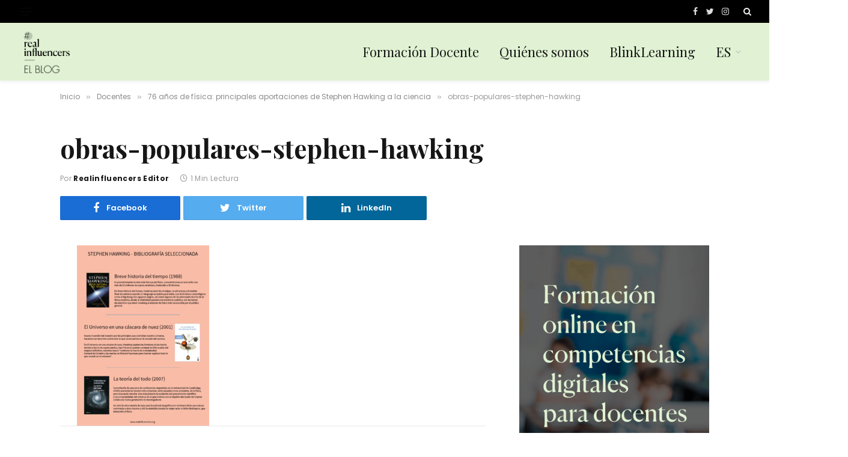

--- FILE ---
content_type: text/html; charset=UTF-8
request_url: https://www.realinfluencers.es/2018/03/14/stephen-hawking-aportaciones-cientificas/obras-populares-stephen-hawking/
body_size: 10181
content:

<!DOCTYPE html>
<html lang="es-ES" class="s-light site-s-light">

<head>

	<meta charset="UTF-8" />
	<meta name="viewport" content="width=device-width, initial-scale=1" />
	<meta name='robots' content='index, follow, max-image-preview:large, max-snippet:-1, max-video-preview:-1' />
<link rel="alternate" hreflang="en" href="https://www.realinfluencers.es/en/" />
<link rel="alternate" hreflang="es" href="https://www.realinfluencers.es/2018/03/14/stephen-hawking-aportaciones-cientificas/obras-populares-stephen-hawking/" />
<link rel="alternate" hreflang="x-default" href="https://www.realinfluencers.es/2018/03/14/stephen-hawking-aportaciones-cientificas/obras-populares-stephen-hawking/" />

	<!-- This site is optimized with the Yoast SEO plugin v19.1 - https://yoast.com/wordpress/plugins/seo/ -->
	<title>obras-populares-stephen-hawking - Realinfluencers</title><link rel="preload" as="font" href="https://www.realinfluencers.es/wp-content/themes/smart-mag/css/icons/fonts/ts-icons.woff2?v2.3" type="font/woff2" crossorigin="anonymous" />
	<link rel="canonical" href="https://www.realinfluencers.es/wp-content/uploads/2018/03/obras-populares-stephen-hawking.jpg" />
	<meta property="og:locale" content="es_ES" />
	<meta property="og:type" content="article" />
	<meta property="og:title" content="obras-populares-stephen-hawking - Realinfluencers" />
	<meta property="og:url" content="https://www.realinfluencers.es/wp-content/uploads/2018/03/obras-populares-stephen-hawking.jpg" />
	<meta property="og:site_name" content="Realinfluencers" />
	<meta property="article:publisher" content="https://www.facebook.com/blinklearning/" />
	<meta property="og:image" content="https://www.realinfluencers.es/wp-content/uploads/2018/03/obras-populares-stephen-hawking.jpg" />
	<meta property="og:image:width" content="800" />
	<meta property="og:image:height" content="1093" />
	<meta property="og:image:type" content="image/jpeg" />
	<meta name="twitter:card" content="summary" />
	<meta name="twitter:site" content="@Blinklearning" />
	<script type="application/ld+json" class="yoast-schema-graph">{"@context":"https://schema.org","@graph":[{"@type":"Organization","@id":"https://www.realinfluencers.es/#organization","name":"BlinkLearning","url":"https://www.realinfluencers.es/","sameAs":["https://www.instagram.com/blinklearning_/","https://es.linkedin.com/company/blinklearning","https://www.youtube.com/user/blinklearning","https://www.facebook.com/blinklearning/","https://twitter.com/Blinklearning"],"logo":{"@type":"ImageObject","inLanguage":"es","@id":"https://www.realinfluencers.es/#/schema/logo/image/","url":"https://www.realinfluencers.es/wp-content/uploads/2019/09/Blink-fondoblanco.png","contentUrl":"https://www.realinfluencers.es/wp-content/uploads/2019/09/Blink-fondoblanco.png","width":1183,"height":624,"caption":"BlinkLearning"},"image":{"@id":"https://www.realinfluencers.es/#/schema/logo/image/"}},{"@type":"WebSite","@id":"https://www.realinfluencers.es/#website","url":"https://www.realinfluencers.es/","name":"Realinfluencers","description":"Formación continua para docentes","publisher":{"@id":"https://www.realinfluencers.es/#organization"},"potentialAction":[{"@type":"SearchAction","target":{"@type":"EntryPoint","urlTemplate":"https://www.realinfluencers.es/?s={search_term_string}"},"query-input":"required name=search_term_string"}],"inLanguage":"es"},{"@type":"WebPage","@id":"https://www.realinfluencers.es/wp-content/uploads/2018/03/obras-populares-stephen-hawking.jpg#webpage","url":"https://www.realinfluencers.es/wp-content/uploads/2018/03/obras-populares-stephen-hawking.jpg","name":"obras-populares-stephen-hawking - Realinfluencers","isPartOf":{"@id":"https://www.realinfluencers.es/#website"},"datePublished":"2018-03-14T11:48:11+00:00","dateModified":"2018-03-14T11:48:11+00:00","breadcrumb":{"@id":"https://www.realinfluencers.es/wp-content/uploads/2018/03/obras-populares-stephen-hawking.jpg#breadcrumb"},"inLanguage":"es","potentialAction":[{"@type":"ReadAction","target":["https://www.realinfluencers.es/wp-content/uploads/2018/03/obras-populares-stephen-hawking.jpg"]}]},{"@type":"BreadcrumbList","@id":"https://www.realinfluencers.es/wp-content/uploads/2018/03/obras-populares-stephen-hawking.jpg#breadcrumb","itemListElement":[{"@type":"ListItem","position":1,"name":"Portada","item":"https://www.realinfluencers.es/"},{"@type":"ListItem","position":2,"name":"76 años de física: principales aportaciones de Stephen Hawking a la ciencia","item":"https://www.realinfluencers.es/2018/03/14/stephen-hawking-aportaciones-cientificas/"},{"@type":"ListItem","position":3,"name":"obras-populares-stephen-hawking"}]}]}</script>
	<!-- / Yoast SEO plugin. -->


<link rel='dns-prefetch' href='//fonts.googleapis.com' />
<link rel='dns-prefetch' href='//s.w.org' />
<link rel="alternate" type="application/rss+xml" title="Realinfluencers &raquo; Feed" href="https://www.realinfluencers.es/feed/" />
<link rel="alternate" type="application/rss+xml" title="Realinfluencers &raquo; Feed de los comentarios" href="https://www.realinfluencers.es/comments/feed/" />
<link rel="alternate" type="application/rss+xml" title="Realinfluencers &raquo; Comentario obras-populares-stephen-hawking del feed" href="https://www.realinfluencers.es/2018/03/14/stephen-hawking-aportaciones-cientificas/obras-populares-stephen-hawking/feed/" />
<script type="text/javascript">
window._wpemojiSettings = {"baseUrl":"https:\/\/s.w.org\/images\/core\/emoji\/14.0.0\/72x72\/","ext":".png","svgUrl":"https:\/\/s.w.org\/images\/core\/emoji\/14.0.0\/svg\/","svgExt":".svg","source":{"concatemoji":"https:\/\/www.realinfluencers.es\/wp-includes\/js\/wp-emoji-release.min.js?ver=6.0.11"}};
/*! This file is auto-generated */
!function(e,a,t){var n,r,o,i=a.createElement("canvas"),p=i.getContext&&i.getContext("2d");function s(e,t){var a=String.fromCharCode,e=(p.clearRect(0,0,i.width,i.height),p.fillText(a.apply(this,e),0,0),i.toDataURL());return p.clearRect(0,0,i.width,i.height),p.fillText(a.apply(this,t),0,0),e===i.toDataURL()}function c(e){var t=a.createElement("script");t.src=e,t.defer=t.type="text/javascript",a.getElementsByTagName("head")[0].appendChild(t)}for(o=Array("flag","emoji"),t.supports={everything:!0,everythingExceptFlag:!0},r=0;r<o.length;r++)t.supports[o[r]]=function(e){if(!p||!p.fillText)return!1;switch(p.textBaseline="top",p.font="600 32px Arial",e){case"flag":return s([127987,65039,8205,9895,65039],[127987,65039,8203,9895,65039])?!1:!s([55356,56826,55356,56819],[55356,56826,8203,55356,56819])&&!s([55356,57332,56128,56423,56128,56418,56128,56421,56128,56430,56128,56423,56128,56447],[55356,57332,8203,56128,56423,8203,56128,56418,8203,56128,56421,8203,56128,56430,8203,56128,56423,8203,56128,56447]);case"emoji":return!s([129777,127995,8205,129778,127999],[129777,127995,8203,129778,127999])}return!1}(o[r]),t.supports.everything=t.supports.everything&&t.supports[o[r]],"flag"!==o[r]&&(t.supports.everythingExceptFlag=t.supports.everythingExceptFlag&&t.supports[o[r]]);t.supports.everythingExceptFlag=t.supports.everythingExceptFlag&&!t.supports.flag,t.DOMReady=!1,t.readyCallback=function(){t.DOMReady=!0},t.supports.everything||(n=function(){t.readyCallback()},a.addEventListener?(a.addEventListener("DOMContentLoaded",n,!1),e.addEventListener("load",n,!1)):(e.attachEvent("onload",n),a.attachEvent("onreadystatechange",function(){"complete"===a.readyState&&t.readyCallback()})),(e=t.source||{}).concatemoji?c(e.concatemoji):e.wpemoji&&e.twemoji&&(c(e.twemoji),c(e.wpemoji)))}(window,document,window._wpemojiSettings);
</script>
<style type="text/css">
img.wp-smiley,
img.emoji {
	display: inline !important;
	border: none !important;
	box-shadow: none !important;
	height: 1em !important;
	width: 1em !important;
	margin: 0 0.07em !important;
	vertical-align: -0.1em !important;
	background: none !important;
	padding: 0 !important;
}
</style>
	<link rel='stylesheet' id='sdm-styles-css'  href='https://www.realinfluencers.es/wp-content/plugins/simple-download-monitor/css/sdm_wp_styles.css?ver=6.0.11' type='text/css' media='all' />
<link rel='stylesheet' id='wp-block-library-css'  href='https://www.realinfluencers.es/wp-includes/css/dist/block-library/style.min.css?ver=6.0.11' type='text/css' media='all' />
<style id='global-styles-inline-css' type='text/css'>
body{--wp--preset--color--black: #000000;--wp--preset--color--cyan-bluish-gray: #abb8c3;--wp--preset--color--white: #ffffff;--wp--preset--color--pale-pink: #f78da7;--wp--preset--color--vivid-red: #cf2e2e;--wp--preset--color--luminous-vivid-orange: #ff6900;--wp--preset--color--luminous-vivid-amber: #fcb900;--wp--preset--color--light-green-cyan: #7bdcb5;--wp--preset--color--vivid-green-cyan: #00d084;--wp--preset--color--pale-cyan-blue: #8ed1fc;--wp--preset--color--vivid-cyan-blue: #0693e3;--wp--preset--color--vivid-purple: #9b51e0;--wp--preset--gradient--vivid-cyan-blue-to-vivid-purple: linear-gradient(135deg,rgba(6,147,227,1) 0%,rgb(155,81,224) 100%);--wp--preset--gradient--light-green-cyan-to-vivid-green-cyan: linear-gradient(135deg,rgb(122,220,180) 0%,rgb(0,208,130) 100%);--wp--preset--gradient--luminous-vivid-amber-to-luminous-vivid-orange: linear-gradient(135deg,rgba(252,185,0,1) 0%,rgba(255,105,0,1) 100%);--wp--preset--gradient--luminous-vivid-orange-to-vivid-red: linear-gradient(135deg,rgba(255,105,0,1) 0%,rgb(207,46,46) 100%);--wp--preset--gradient--very-light-gray-to-cyan-bluish-gray: linear-gradient(135deg,rgb(238,238,238) 0%,rgb(169,184,195) 100%);--wp--preset--gradient--cool-to-warm-spectrum: linear-gradient(135deg,rgb(74,234,220) 0%,rgb(151,120,209) 20%,rgb(207,42,186) 40%,rgb(238,44,130) 60%,rgb(251,105,98) 80%,rgb(254,248,76) 100%);--wp--preset--gradient--blush-light-purple: linear-gradient(135deg,rgb(255,206,236) 0%,rgb(152,150,240) 100%);--wp--preset--gradient--blush-bordeaux: linear-gradient(135deg,rgb(254,205,165) 0%,rgb(254,45,45) 50%,rgb(107,0,62) 100%);--wp--preset--gradient--luminous-dusk: linear-gradient(135deg,rgb(255,203,112) 0%,rgb(199,81,192) 50%,rgb(65,88,208) 100%);--wp--preset--gradient--pale-ocean: linear-gradient(135deg,rgb(255,245,203) 0%,rgb(182,227,212) 50%,rgb(51,167,181) 100%);--wp--preset--gradient--electric-grass: linear-gradient(135deg,rgb(202,248,128) 0%,rgb(113,206,126) 100%);--wp--preset--gradient--midnight: linear-gradient(135deg,rgb(2,3,129) 0%,rgb(40,116,252) 100%);--wp--preset--duotone--dark-grayscale: url('#wp-duotone-dark-grayscale');--wp--preset--duotone--grayscale: url('#wp-duotone-grayscale');--wp--preset--duotone--purple-yellow: url('#wp-duotone-purple-yellow');--wp--preset--duotone--blue-red: url('#wp-duotone-blue-red');--wp--preset--duotone--midnight: url('#wp-duotone-midnight');--wp--preset--duotone--magenta-yellow: url('#wp-duotone-magenta-yellow');--wp--preset--duotone--purple-green: url('#wp-duotone-purple-green');--wp--preset--duotone--blue-orange: url('#wp-duotone-blue-orange');--wp--preset--font-size--small: 13px;--wp--preset--font-size--medium: 20px;--wp--preset--font-size--large: 36px;--wp--preset--font-size--x-large: 42px;}.has-black-color{color: var(--wp--preset--color--black) !important;}.has-cyan-bluish-gray-color{color: var(--wp--preset--color--cyan-bluish-gray) !important;}.has-white-color{color: var(--wp--preset--color--white) !important;}.has-pale-pink-color{color: var(--wp--preset--color--pale-pink) !important;}.has-vivid-red-color{color: var(--wp--preset--color--vivid-red) !important;}.has-luminous-vivid-orange-color{color: var(--wp--preset--color--luminous-vivid-orange) !important;}.has-luminous-vivid-amber-color{color: var(--wp--preset--color--luminous-vivid-amber) !important;}.has-light-green-cyan-color{color: var(--wp--preset--color--light-green-cyan) !important;}.has-vivid-green-cyan-color{color: var(--wp--preset--color--vivid-green-cyan) !important;}.has-pale-cyan-blue-color{color: var(--wp--preset--color--pale-cyan-blue) !important;}.has-vivid-cyan-blue-color{color: var(--wp--preset--color--vivid-cyan-blue) !important;}.has-vivid-purple-color{color: var(--wp--preset--color--vivid-purple) !important;}.has-black-background-color{background-color: var(--wp--preset--color--black) !important;}.has-cyan-bluish-gray-background-color{background-color: var(--wp--preset--color--cyan-bluish-gray) !important;}.has-white-background-color{background-color: var(--wp--preset--color--white) !important;}.has-pale-pink-background-color{background-color: var(--wp--preset--color--pale-pink) !important;}.has-vivid-red-background-color{background-color: var(--wp--preset--color--vivid-red) !important;}.has-luminous-vivid-orange-background-color{background-color: var(--wp--preset--color--luminous-vivid-orange) !important;}.has-luminous-vivid-amber-background-color{background-color: var(--wp--preset--color--luminous-vivid-amber) !important;}.has-light-green-cyan-background-color{background-color: var(--wp--preset--color--light-green-cyan) !important;}.has-vivid-green-cyan-background-color{background-color: var(--wp--preset--color--vivid-green-cyan) !important;}.has-pale-cyan-blue-background-color{background-color: var(--wp--preset--color--pale-cyan-blue) !important;}.has-vivid-cyan-blue-background-color{background-color: var(--wp--preset--color--vivid-cyan-blue) !important;}.has-vivid-purple-background-color{background-color: var(--wp--preset--color--vivid-purple) !important;}.has-black-border-color{border-color: var(--wp--preset--color--black) !important;}.has-cyan-bluish-gray-border-color{border-color: var(--wp--preset--color--cyan-bluish-gray) !important;}.has-white-border-color{border-color: var(--wp--preset--color--white) !important;}.has-pale-pink-border-color{border-color: var(--wp--preset--color--pale-pink) !important;}.has-vivid-red-border-color{border-color: var(--wp--preset--color--vivid-red) !important;}.has-luminous-vivid-orange-border-color{border-color: var(--wp--preset--color--luminous-vivid-orange) !important;}.has-luminous-vivid-amber-border-color{border-color: var(--wp--preset--color--luminous-vivid-amber) !important;}.has-light-green-cyan-border-color{border-color: var(--wp--preset--color--light-green-cyan) !important;}.has-vivid-green-cyan-border-color{border-color: var(--wp--preset--color--vivid-green-cyan) !important;}.has-pale-cyan-blue-border-color{border-color: var(--wp--preset--color--pale-cyan-blue) !important;}.has-vivid-cyan-blue-border-color{border-color: var(--wp--preset--color--vivid-cyan-blue) !important;}.has-vivid-purple-border-color{border-color: var(--wp--preset--color--vivid-purple) !important;}.has-vivid-cyan-blue-to-vivid-purple-gradient-background{background: var(--wp--preset--gradient--vivid-cyan-blue-to-vivid-purple) !important;}.has-light-green-cyan-to-vivid-green-cyan-gradient-background{background: var(--wp--preset--gradient--light-green-cyan-to-vivid-green-cyan) !important;}.has-luminous-vivid-amber-to-luminous-vivid-orange-gradient-background{background: var(--wp--preset--gradient--luminous-vivid-amber-to-luminous-vivid-orange) !important;}.has-luminous-vivid-orange-to-vivid-red-gradient-background{background: var(--wp--preset--gradient--luminous-vivid-orange-to-vivid-red) !important;}.has-very-light-gray-to-cyan-bluish-gray-gradient-background{background: var(--wp--preset--gradient--very-light-gray-to-cyan-bluish-gray) !important;}.has-cool-to-warm-spectrum-gradient-background{background: var(--wp--preset--gradient--cool-to-warm-spectrum) !important;}.has-blush-light-purple-gradient-background{background: var(--wp--preset--gradient--blush-light-purple) !important;}.has-blush-bordeaux-gradient-background{background: var(--wp--preset--gradient--blush-bordeaux) !important;}.has-luminous-dusk-gradient-background{background: var(--wp--preset--gradient--luminous-dusk) !important;}.has-pale-ocean-gradient-background{background: var(--wp--preset--gradient--pale-ocean) !important;}.has-electric-grass-gradient-background{background: var(--wp--preset--gradient--electric-grass) !important;}.has-midnight-gradient-background{background: var(--wp--preset--gradient--midnight) !important;}.has-small-font-size{font-size: var(--wp--preset--font-size--small) !important;}.has-medium-font-size{font-size: var(--wp--preset--font-size--medium) !important;}.has-large-font-size{font-size: var(--wp--preset--font-size--large) !important;}.has-x-large-font-size{font-size: var(--wp--preset--font-size--x-large) !important;}
</style>
<link rel='stylesheet' id='contact-form-7-css'  href='https://www.realinfluencers.es/wp-content/plugins/contact-form-7/includes/css/styles.css?ver=5.5.6.1' type='text/css' media='all' />
<link rel='stylesheet' id='tfba_socialfeed_style-css'  href='https://www.realinfluencers.es/wp-content/plugins/twitter-feed-by-arrowplugins-premium-1.0/includes/../css/jquery.socialfeed.css?ver=1.0.0' type='text/css' media='all' />
<link rel='stylesheet' id='wpml-legacy-dropdown-0-css'  href='//www.realinfluencers.es/wp-content/plugins/sitepress-multilingual-cms/templates/language-switchers/legacy-dropdown/style.min.css?ver=1' type='text/css' media='all' />
<link rel='stylesheet' id='wpml-legacy-horizontal-list-0-css'  href='//www.realinfluencers.es/wp-content/plugins/sitepress-multilingual-cms/templates/language-switchers/legacy-list-horizontal/style.min.css?ver=1' type='text/css' media='all' />
<link rel='stylesheet' id='wpml-menu-item-0-css'  href='//www.realinfluencers.es/wp-content/plugins/sitepress-multilingual-cms/templates/language-switchers/menu-item/style.min.css?ver=1' type='text/css' media='all' />
<link rel='stylesheet' id='cms-navigation-style-base-css'  href='https://www.realinfluencers.es/wp-content/plugins/wpml-cms-nav/res/css/cms-navigation-base.css?ver=1.5.5' type='text/css' media='screen' />
<link rel='stylesheet' id='cms-navigation-style-css'  href='https://www.realinfluencers.es/wp-content/plugins/wpml-cms-nav/res/css/cms-navigation.css?ver=1.5.5' type='text/css' media='screen' />
<link rel='stylesheet' id='smartmag-core-css'  href='https://www.realinfluencers.es/wp-content/themes/smart-mag/style.css?ver=8.0.6' type='text/css' media='all' />
<style id='smartmag-core-inline-css' type='text/css'>
:root { --c-main: #000000;
--c-main-rgb: 0,0,0;
--text-font: "Poppins", system-ui, -apple-system, "Segoe UI", Arial, sans-serif;
--body-font: "Poppins", system-ui, -apple-system, "Segoe UI", Arial, sans-serif;
--ui-font: "Poppins", system-ui, -apple-system, "Segoe UI", Arial, sans-serif;
--title-font: "Poppins", system-ui, -apple-system, "Segoe UI", Arial, sans-serif;
--h-font: "Poppins", system-ui, -apple-system, "Segoe UI", Arial, sans-serif;
--title-font: "Playfair Display", system-ui, -apple-system, "Segoe UI", Arial, sans-serif;
--h-font: "Playfair Display", system-ui, -apple-system, "Segoe UI", Arial, sans-serif;
--title-size-xs: 0px;
--title-size-s: 0px;
--title-size-xl: 21px;
--title-fw-semi: 0;
--main-width: 1080px;
--wrap-padding: 30px;
--excerpt-size: 14px; }
.wrap { width: 100%; }
.main-wrap > .main { margin-top: 0px; }
.main-sidebar .widget-title { --space-below: 0px; }
.smart-head-main { --c-shadow: rgba(0,0,0,0.05); }
.smart-head-main .smart-head-top { --head-h: 38px; }
.smart-head-main .smart-head-mid { --head-h: 96px; background-color: #e0f2d3; border-top-width: 0px; }
.smart-head-main .smart-head-mid > .inner { padding-bottom: 0px; }
.navigation { font-family: "Poppins", system-ui, -apple-system, "Segoe UI", Arial, sans-serif; }
.navigation-main .menu > li > a { font-family: "Playfair Display", system-ui, -apple-system, "Segoe UI", Arial, sans-serif; font-size: 22px; font-weight: 200; font-style: normal; text-transform: initial; }
.navigation-main .menu > li li a { font-family: "Poppins", system-ui, -apple-system, "Segoe UI", Arial, sans-serif; }
.s-light .sub-cats { background-color: #000000; }
.smart-head-mobile .smart-head-sticky { max-height: 0px; --head-h: 0px; }
.smart-head-mobile .smart-head-top { border-bottom-width: 0px; }
.smart-head-mobile .smart-head-mid { --head-h: 57px; background-color: #e0f2d3; border-top-width: 3px; border-top-color: #e0f2d3; border-bottom-width: 0px; border-bottom-color: #e0f2d3; }
.s-dark .smart-head-mobile .smart-head-mid,
.smart-head-mobile .s-dark.smart-head-mid { border-bottom-color: #000000; }
.mobile-menu { font-family: "Playfair Display", system-ui, -apple-system, "Segoe UI", Arial, sans-serif; font-weight: normal; font-style: normal; text-transform: initial; }
.smart-head-main .logo-is-image { padding-top: 2px; }
.smart-head-main { --c-hamburger: #0f0f0f; }
.smart-head-main .offcanvas-toggle:hover { --c-hamburger: #8e8e8e; }
.smart-head-main .offcanvas-toggle { transform: scale(0.7); }
.smart-head-main .hamburger-icon { --line-weight: 1px; }
.smart-head-mobile { --c-hamburger: #0a0a0a; }
.smart-head-mobile .offcanvas-toggle:hover { --c-hamburger: #7f7f7f; }
.smart-head-mobile .offcanvas-toggle { transform: scale(0.9); }
.smart-head-mobile .hamburger-icon { --line-weight: 2.5px; --height: 17px; }
.smart-head-mobile .offcanvas-toggle { --item-mr: 1px; }
.upper-footer > .wrap { padding-top: 0px; }
.main-footer .lower-footer { background-color: #0f0f0f; }
.s-dark .lower-footer { background-color: #0a0a0a; }
.lower-footer { color: #e0f2d3; }
.s-dark .lower-footer { color: #e0f2d3; }
.main-footer .lower-footer { --c-links: #e0f2d3; --c-foot-menu: #e0f2d3; }
.s-dark .lower-footer { --c-links: #e0f2d3; --c-foot-menu: #e0f2d3; }
.lower-footer .inner { padding-top: 80px; padding-bottom: 80px; }
.post-meta .meta-item, .post-meta .text-in { font-size: 11px; font-weight: normal; text-transform: uppercase; letter-spacing: 0.03em; }
.post-meta .text-in, .post-meta .post-cat > a { font-size: 11px; }
.post-meta .post-cat > a { font-weight: bold; text-transform: uppercase; letter-spacing: 0.1em; }
.post-meta .post-author > a { font-weight: bold; }
.block-head .heading { font-family: "Roboto", system-ui, -apple-system, "Segoe UI", Arial, sans-serif; }
.loop-grid-base .post-title { font-size: 18px; font-weight: 600; }
.single .featured .ratio-is-custom { padding-bottom: calc(100% / 1); }
.single .featured .image-link { padding-bottom: initial; height: 300px; }
.post-meta-single .meta-item, .post-meta-single .text-in { font-size: 12px; font-weight: normal; text-transform: initial; }
.the-post-header .post-meta .post-title { font-family: "Playfair Display", system-ui, -apple-system, "Segoe UI", Arial, sans-serif; }
.entry-content { font-family: "Poppins", system-ui, -apple-system, "Segoe UI", Arial, sans-serif; font-size: 16px; }
.post-share-float .service { width: 38px; height: 34px; margin-bottom: 8px; font-size: 18px; }
.post-share-float .service:not(:hover) { color: #ffffff; }
.s-head-modern .sub-title { font-family: "Poppins", system-ui, -apple-system, "Segoe UI", Arial, sans-serif; font-weight: normal; font-style: normal; text-transform: initial; }
.site-s-light .s-head-modern-a .post-meta { --c-post-meta: #000000; }
.s-head-large .sub-title { font-family: "Poppins", system-ui, -apple-system, "Segoe UI", Arial, sans-serif; }
.site-s-light .s-head-large .sub-title { color: #666666; }
.site-s-light .s-head-large .post-meta { --c-post-meta: #9b9b9b; }
.s-post-large .post-content-wrap { display: grid; }
.s-post-large .entry-content { max-width: calc(0px + var(--p-spacious-pad)*2); justify-self: center; }
.post-cover .overlay { --grad-color: var(--c-main); }
@media (min-width: 1200px) { .post-cover .post-meta .post-title { font-size: 26px; } }
@media (min-width: 940px) and (max-width: 1200px) { .navigation-main .menu > li > a { font-size: calc(10px + (22px - 10px) * .7); } }
@media (min-width: 768px) and (max-width: 940px) { .ts-contain, .main { padding-left: 35px; padding-right: 35px; }
.mobile-menu { font-size: 25px; }
.single .featured .image-link { padding-bottom: initial; height: 250px; } }
@media (max-width: 767px) { .ts-contain, .main { padding-left: 25px; padding-right: 25px; }
.mobile-menu { font-size: 25px; line-height: 0.15; }
.single .featured .image-link { padding-bottom: initial; height: 200px; } }


</style>
<link rel='stylesheet' id='smartmag-magnific-popup-css'  href='https://www.realinfluencers.es/wp-content/themes/smart-mag/css/lightbox.css?ver=8.0.6' type='text/css' media='all' />
<link rel='stylesheet' id='smartmag-icons-css'  href='https://www.realinfluencers.es/wp-content/themes/smart-mag/css/icons/icons.css?ver=8.0.6' type='text/css' media='all' />
<link rel='stylesheet' id='smart-mag-child-css'  href='https://www.realinfluencers.es/wp-content/themes/smart-mag-child/style.css?ver=1.0' type='text/css' media='all' />
<link crossorigin="anonymous" rel='stylesheet' id='smartmag-gfonts-custom-css'  href='https://fonts.googleapis.com/css?family=Poppins%3A400%2C500%2C600%2C700%2Cnormal%7CPlayfair+Display%3A400%2C500%2C600%2C700%2C200%2Cnormal%7CRoboto%3A400%2C500%2C600%2C700&#038;display=swap' type='text/css' media='all' />
<script type='text/javascript' src='https://www.realinfluencers.es/wp-includes/js/jquery/jquery.min.js?ver=3.6.0' id='jquery-core-js'></script>
<script type='text/javascript' src='https://www.realinfluencers.es/wp-includes/js/jquery/jquery-migrate.min.js?ver=3.3.2' id='jquery-migrate-js'></script>
<script type='text/javascript' id='sdm-scripts-js-extra'>
/* <![CDATA[ */
var sdm_ajax_script = {"ajaxurl":"https:\/\/www.realinfluencers.es\/wp-admin\/admin-ajax.php"};
/* ]]> */
</script>
<script type='text/javascript' src='https://www.realinfluencers.es/wp-content/plugins/simple-download-monitor/js/sdm_wp_scripts.js?ver=6.0.11' id='sdm-scripts-js'></script>
<script type='text/javascript' src='https://www.realinfluencers.es/wp-content/plugins/twitter-feed-by-arrowplugins-premium-1.0/includes/../bower_components/codebird-js/codebird.js?ver=6.0.11' id='tfba_codebird-js'></script>
<script type='text/javascript' src='https://www.realinfluencers.es/wp-content/plugins/twitter-feed-by-arrowplugins-premium-1.0/includes/../bower_components/doT/doT.min.js?ver=6.0.11' id='tfba_doT-js'></script>
<script type='text/javascript' src='https://www.realinfluencers.es/wp-content/plugins/twitter-feed-by-arrowplugins-premium-1.0/includes/../bower_components/moment/min/moment.min.js?ver=6.0.11' id='tfba_moment-js'></script>
<script type='text/javascript' src='https://www.realinfluencers.es/wp-content/plugins/twitter-feed-by-arrowplugins-premium-1.0/includes/../bower_components/moment/locale/es.js?ver=6.0.11' id='tfba_moment_es-js'></script>
<script type='text/javascript' src='https://www.realinfluencers.es/wp-content/plugins/twitter-feed-by-arrowplugins-premium-1.0/includes/../js/jquery.socialfeed.js?ver=6.0.11' id='tfba_socialfeed-js'></script>
<script type='text/javascript' src='//www.realinfluencers.es/wp-content/plugins/sitepress-multilingual-cms/templates/language-switchers/legacy-dropdown/script.min.js?ver=1' id='wpml-legacy-dropdown-0-js'></script>
<link rel="https://api.w.org/" href="https://www.realinfluencers.es/wp-json/" /><link rel="alternate" type="application/json" href="https://www.realinfluencers.es/wp-json/wp/v2/media/26998" /><link rel="EditURI" type="application/rsd+xml" title="RSD" href="https://www.realinfluencers.es/xmlrpc.php?rsd" />
<link rel="wlwmanifest" type="application/wlwmanifest+xml" href="https://www.realinfluencers.es/wp-includes/wlwmanifest.xml" /> 
<meta name="generator" content="WordPress 6.0.11" />
<link rel='shortlink' href='https://www.realinfluencers.es/?p=26998' />
<link rel="alternate" type="application/json+oembed" href="https://www.realinfluencers.es/wp-json/oembed/1.0/embed?url=https%3A%2F%2Fwww.realinfluencers.es%2F2018%2F03%2F14%2Fstephen-hawking-aportaciones-cientificas%2Fobras-populares-stephen-hawking%2F" />
<link rel="alternate" type="text/xml+oembed" href="https://www.realinfluencers.es/wp-json/oembed/1.0/embed?url=https%3A%2F%2Fwww.realinfluencers.es%2F2018%2F03%2F14%2Fstephen-hawking-aportaciones-cientificas%2Fobras-populares-stephen-hawking%2F&#038;format=xml" />
<meta name="generator" content="WPML ver:4.5.8 stt:1,2;" />

		<script>
		var BunyadSchemeKey = 'bunyad-scheme';
		(() => {
			const d = document.documentElement;
			const c = d.classList;
			const scheme = localStorage.getItem(BunyadSchemeKey);
			if (scheme) {
				d.dataset.origClass = c;
				scheme === 'dark' ? c.remove('s-light', 'site-s-light') : c.remove('s-dark', 'site-s-dark');
				c.add('site-s-' + scheme, 's-' + scheme);
			}
		})();
		</script>
		<!-- There is no amphtml version available for this URL. --><script>
  (function(i,s,o,g,r,a,m){i['GoogleAnalyticsObject']=r;i[r]=i[r]||function(){
  (i[r].q=i[r].q||[]).push(arguments)},i[r].l=1*new Date();a=s.createElement(o),
  m=s.getElementsByTagName(o)[0];a.async=1;a.src=g;m.parentNode.insertBefore(a,m)
  })(window,document,'script','https://www.google-analytics.com/analytics.js','ga');

  ga('create', 'UA-90764226-1', 'auto');
  ga('send', 'pageview');

</script>

<!-- Google tag (gtag.js) -->
<script async src="https://www.googletagmanager.com/gtag/js?id=G-KP0VVS54ZJ"></script>
<script>
  window.dataLayer = window.dataLayer || [];
  function gtag(){dataLayer.push(arguments);}
  gtag('js', new Date());

  gtag('config', 'G-KP0VVS54ZJ');
</script><meta name="twitter:partner" content="tfwp"><link rel="icon" href="https://www.realinfluencers.es/wp-content/uploads/2022/05/Simbolo-150x150.png" sizes="32x32" />
<link rel="icon" href="https://www.realinfluencers.es/wp-content/uploads/2022/05/Simbolo-300x300.png" sizes="192x192" />
<link rel="apple-touch-icon" href="https://www.realinfluencers.es/wp-content/uploads/2022/05/Simbolo-300x300.png" />
<meta name="msapplication-TileImage" content="https://www.realinfluencers.es/wp-content/uploads/2022/05/Simbolo-300x300.png" />

<meta name="twitter:card" content="summary"><meta name="twitter:title" content="obras-populares-stephen-hawking">
		<style type="text/css" id="wp-custom-css">
			.smart-head .logo-image {
	object-position: left center;
}

.mobile-menu li a {
	max-width: 100%;
	padding-right: 20px;
}

.off-canvas .ts-logo {
	justify-content: flex-start;
	margin-left: -20px;
}		</style>
		

</head>

<body class="attachment attachment-template-default single single-attachment postid-26998 attachmentid-26998 attachment-jpeg wp-custom-logo right-sidebar post-layout-large-image has-lb has-lb-sm layout-normal elementor-default elementor-kit-31690">

<svg xmlns="http://www.w3.org/2000/svg" viewBox="0 0 0 0" width="0" height="0" focusable="false" role="none" style="visibility: hidden; position: absolute; left: -9999px; overflow: hidden;" ><defs><filter id="wp-duotone-dark-grayscale"><feColorMatrix color-interpolation-filters="sRGB" type="matrix" values=" .299 .587 .114 0 0 .299 .587 .114 0 0 .299 .587 .114 0 0 .299 .587 .114 0 0 " /><feComponentTransfer color-interpolation-filters="sRGB" ><feFuncR type="table" tableValues="0 0.49803921568627" /><feFuncG type="table" tableValues="0 0.49803921568627" /><feFuncB type="table" tableValues="0 0.49803921568627" /><feFuncA type="table" tableValues="1 1" /></feComponentTransfer><feComposite in2="SourceGraphic" operator="in" /></filter></defs></svg><svg xmlns="http://www.w3.org/2000/svg" viewBox="0 0 0 0" width="0" height="0" focusable="false" role="none" style="visibility: hidden; position: absolute; left: -9999px; overflow: hidden;" ><defs><filter id="wp-duotone-grayscale"><feColorMatrix color-interpolation-filters="sRGB" type="matrix" values=" .299 .587 .114 0 0 .299 .587 .114 0 0 .299 .587 .114 0 0 .299 .587 .114 0 0 " /><feComponentTransfer color-interpolation-filters="sRGB" ><feFuncR type="table" tableValues="0 1" /><feFuncG type="table" tableValues="0 1" /><feFuncB type="table" tableValues="0 1" /><feFuncA type="table" tableValues="1 1" /></feComponentTransfer><feComposite in2="SourceGraphic" operator="in" /></filter></defs></svg><svg xmlns="http://www.w3.org/2000/svg" viewBox="0 0 0 0" width="0" height="0" focusable="false" role="none" style="visibility: hidden; position: absolute; left: -9999px; overflow: hidden;" ><defs><filter id="wp-duotone-purple-yellow"><feColorMatrix color-interpolation-filters="sRGB" type="matrix" values=" .299 .587 .114 0 0 .299 .587 .114 0 0 .299 .587 .114 0 0 .299 .587 .114 0 0 " /><feComponentTransfer color-interpolation-filters="sRGB" ><feFuncR type="table" tableValues="0.54901960784314 0.98823529411765" /><feFuncG type="table" tableValues="0 1" /><feFuncB type="table" tableValues="0.71764705882353 0.25490196078431" /><feFuncA type="table" tableValues="1 1" /></feComponentTransfer><feComposite in2="SourceGraphic" operator="in" /></filter></defs></svg><svg xmlns="http://www.w3.org/2000/svg" viewBox="0 0 0 0" width="0" height="0" focusable="false" role="none" style="visibility: hidden; position: absolute; left: -9999px; overflow: hidden;" ><defs><filter id="wp-duotone-blue-red"><feColorMatrix color-interpolation-filters="sRGB" type="matrix" values=" .299 .587 .114 0 0 .299 .587 .114 0 0 .299 .587 .114 0 0 .299 .587 .114 0 0 " /><feComponentTransfer color-interpolation-filters="sRGB" ><feFuncR type="table" tableValues="0 1" /><feFuncG type="table" tableValues="0 0.27843137254902" /><feFuncB type="table" tableValues="0.5921568627451 0.27843137254902" /><feFuncA type="table" tableValues="1 1" /></feComponentTransfer><feComposite in2="SourceGraphic" operator="in" /></filter></defs></svg><svg xmlns="http://www.w3.org/2000/svg" viewBox="0 0 0 0" width="0" height="0" focusable="false" role="none" style="visibility: hidden; position: absolute; left: -9999px; overflow: hidden;" ><defs><filter id="wp-duotone-midnight"><feColorMatrix color-interpolation-filters="sRGB" type="matrix" values=" .299 .587 .114 0 0 .299 .587 .114 0 0 .299 .587 .114 0 0 .299 .587 .114 0 0 " /><feComponentTransfer color-interpolation-filters="sRGB" ><feFuncR type="table" tableValues="0 0" /><feFuncG type="table" tableValues="0 0.64705882352941" /><feFuncB type="table" tableValues="0 1" /><feFuncA type="table" tableValues="1 1" /></feComponentTransfer><feComposite in2="SourceGraphic" operator="in" /></filter></defs></svg><svg xmlns="http://www.w3.org/2000/svg" viewBox="0 0 0 0" width="0" height="0" focusable="false" role="none" style="visibility: hidden; position: absolute; left: -9999px; overflow: hidden;" ><defs><filter id="wp-duotone-magenta-yellow"><feColorMatrix color-interpolation-filters="sRGB" type="matrix" values=" .299 .587 .114 0 0 .299 .587 .114 0 0 .299 .587 .114 0 0 .299 .587 .114 0 0 " /><feComponentTransfer color-interpolation-filters="sRGB" ><feFuncR type="table" tableValues="0.78039215686275 1" /><feFuncG type="table" tableValues="0 0.94901960784314" /><feFuncB type="table" tableValues="0.35294117647059 0.47058823529412" /><feFuncA type="table" tableValues="1 1" /></feComponentTransfer><feComposite in2="SourceGraphic" operator="in" /></filter></defs></svg><svg xmlns="http://www.w3.org/2000/svg" viewBox="0 0 0 0" width="0" height="0" focusable="false" role="none" style="visibility: hidden; position: absolute; left: -9999px; overflow: hidden;" ><defs><filter id="wp-duotone-purple-green"><feColorMatrix color-interpolation-filters="sRGB" type="matrix" values=" .299 .587 .114 0 0 .299 .587 .114 0 0 .299 .587 .114 0 0 .299 .587 .114 0 0 " /><feComponentTransfer color-interpolation-filters="sRGB" ><feFuncR type="table" tableValues="0.65098039215686 0.40392156862745" /><feFuncG type="table" tableValues="0 1" /><feFuncB type="table" tableValues="0.44705882352941 0.4" /><feFuncA type="table" tableValues="1 1" /></feComponentTransfer><feComposite in2="SourceGraphic" operator="in" /></filter></defs></svg><svg xmlns="http://www.w3.org/2000/svg" viewBox="0 0 0 0" width="0" height="0" focusable="false" role="none" style="visibility: hidden; position: absolute; left: -9999px; overflow: hidden;" ><defs><filter id="wp-duotone-blue-orange"><feColorMatrix color-interpolation-filters="sRGB" type="matrix" values=" .299 .587 .114 0 0 .299 .587 .114 0 0 .299 .587 .114 0 0 .299 .587 .114 0 0 " /><feComponentTransfer color-interpolation-filters="sRGB" ><feFuncR type="table" tableValues="0.098039215686275 1" /><feFuncG type="table" tableValues="0 0.66274509803922" /><feFuncB type="table" tableValues="0.84705882352941 0.41960784313725" /><feFuncA type="table" tableValues="1 1" /></feComponentTransfer><feComposite in2="SourceGraphic" operator="in" /></filter></defs></svg>

<div class="main-wrap">

	
<div class="off-canvas-backdrop"></div>
<div class="mobile-menu-container off-canvas s-dark" id="off-canvas">

	<div class="off-canvas-head">
		<a href="#" class="close"><i class="tsi tsi-times"></i></a>

		<div class="ts-logo">
					</div>
	</div>

	<div class="off-canvas-content">

					<ul class="mobile-menu"></ul>
		
					<div class="off-canvas-widgets">
				<div id="icl_lang_sel_widget-5" class="widget widget_icl_lang_sel_widget">
<div
	 class="wpml-ls-sidebars-smartmag-off-canvas wpml-ls wpml-ls-legacy-dropdown js-wpml-ls-legacy-dropdown">
	<ul>

		<li tabindex="0" class="wpml-ls-slot-smartmag-off-canvas wpml-ls-item wpml-ls-item-es wpml-ls-current-language wpml-ls-last-item wpml-ls-item-legacy-dropdown">
			<a href="#" class="js-wpml-ls-item-toggle wpml-ls-item-toggle">
                <span class="wpml-ls-native">ES</span></a>

			<ul class="wpml-ls-sub-menu">
				
					<li class="wpml-ls-slot-smartmag-off-canvas wpml-ls-item wpml-ls-item-en wpml-ls-first-item">
						<a href="https://www.realinfluencers.es/en/" class="wpml-ls-link">
                            <span class="wpml-ls-native" lang="en">EN</span></a>
					</li>

							</ul>

		</li>

	</ul>
</div>
</div>			</div>
		
		
	</div>

</div>
<div class="smart-head smart-head-a smart-head-main" id="smart-head" data-sticky="auto" data-sticky-type="smart" data-sticky-full>
	
	<div class="smart-head-row smart-head-top s-dark smart-head-row-full">

		<div class="inner wrap">

							
				<div class="items items-left ">
				
<button class="offcanvas-toggle has-icon" type="button" aria-label="Menu">
	<span class="hamburger-icon hamburger-icon-a">
		<span class="inner"></span>
	</span>
</button>				</div>

							
				<div class="items items-center empty">
								</div>

							
				<div class="items items-right ">
				
		<div class="spc-social-block spc-social spc-social-a smart-head-social">
		
			
				<a href="https://www.facebook.com/FormacionContinuaParaDocentes" class="link service s-facebook" target="_blank" rel="noopener">
					<i class="icon tsi tsi-facebook"></i>
					<span class="visuallyhidden">Facebook</span>
				</a>
									
			
				<a href="https://twitter.com/realinfluencer_" class="link service s-twitter" target="_blank" rel="noopener">
					<i class="icon tsi tsi-twitter"></i>
					<span class="visuallyhidden">Twitter</span>
				</a>
									
			
				<a href="https://www.instagram.com/realinfluencers_/" class="link service s-instagram" target="_blank" rel="noopener">
					<i class="icon tsi tsi-instagram"></i>
					<span class="visuallyhidden">Instagram</span>
				</a>
									
			
		</div>

		

	<a href="#" class="search-icon has-icon-only is-icon" title="Search">
		<i class="tsi tsi-search"></i>
	</a>

				</div>

						
		</div>
	</div>

	
	<div class="smart-head-row smart-head-mid is-light smart-head-row-full">

		<div class="inner wrap">

							
				<div class="items items-left ">
					<a href="https://www.realinfluencers.es/" title="Realinfluencers" rel="home" class="logo-link ts-logo logo-is-image">
		<span>
			
				
					<img src="https://www.realinfluencers.es/wp-content/uploads/2022/06/Logotipo-negativo-sinfondo-1.png" class="logo-image logo-image-dark" alt="Realinfluencers" width="236" height="188"/><img src="https://www.realinfluencers.es/wp-content/uploads/2022/07/elblog2-4.png" class="logo-image" alt="Realinfluencers" width="414" height="330"/>
									 
					</span>
	</a>				</div>

							
				<div class="items items-center empty">
								</div>

							
				<div class="items items-right ">
					<div class="nav-wrap">
		<nav class="navigation navigation-main nav-hov-a">
			<ul id="menu-principal" class="menu"><li id="menu-item-31795" class="menu-item menu-item-type-custom menu-item-object-custom menu-item-31795"><a target="_blank" rel="noopener" href="https://www.realinfluencers.com/">Formación Docente</a></li>
<li id="menu-item-32206" class="menu-item menu-item-type-custom menu-item-object-custom menu-item-32206"><a target="_blank" rel="noopener" href="https://www.realinfluencers.com/sobre-nosotros">Quiénes somos</a></li>
<li id="menu-item-32125" class="menu-item menu-item-type-post_type menu-item-object-page menu-item-32125"><a href="https://www.realinfluencers.es/blinklearning/">BlinkLearning</a></li>
<li id="menu-item-wpml-ls-51-es" class="menu-item wpml-ls-slot-51 wpml-ls-item wpml-ls-item-es wpml-ls-current-language wpml-ls-menu-item wpml-ls-last-item menu-item-type-wpml_ls_menu_item menu-item-object-wpml_ls_menu_item menu-item-has-children menu-item-wpml-ls-51-es"><a title="ES" href="https://www.realinfluencers.es/2018/03/14/stephen-hawking-aportaciones-cientificas/obras-populares-stephen-hawking/"><span class="wpml-ls-native" lang="es">ES</span></a>
<ul class="sub-menu">
	<li id="menu-item-wpml-ls-51-en" class="menu-item wpml-ls-slot-51 wpml-ls-item wpml-ls-item-en wpml-ls-menu-item wpml-ls-first-item menu-item-type-wpml_ls_menu_item menu-item-object-wpml_ls_menu_item menu-item-wpml-ls-51-en"><a title="EN" href="https://www.realinfluencers.es/en/"><span class="wpml-ls-native" lang="en">EN</span></a></li>
</ul>
</li>
</ul>		</nav>
	</div>
				</div>

						
		</div>
	</div>

	</div>
<div class="smart-head smart-head-a smart-head-mobile" id="smart-head-mobile" data-sticky="top" data-sticky-type="smart" data-sticky-full>
	
	<div class="smart-head-row smart-head-mid is-light smart-head-row-full">

		<div class="inner wrap">

							
				<div class="items items-left ">
					<a href="https://www.realinfluencers.es/" title="Realinfluencers" rel="home" class="logo-link ts-logo logo-is-image">
		<span>
			
				
					<img src="https://www.realinfluencers.es/wp-content/uploads/2022/06/Logotipo-negativo-sinfondo-1.png" class="logo-image logo-image-dark" alt="Realinfluencers" width="236" height="188"/><img src="https://www.realinfluencers.es/wp-content/uploads/2022/07/elblog2-4.png" class="logo-image" alt="Realinfluencers" width="414" height="330"/>
									 
					</span>
	</a>				</div>

							
				<div class="items items-center empty">
								</div>

							
				<div class="items items-right ">
				
<button class="offcanvas-toggle has-icon" type="button" aria-label="Menu">
	<span class="hamburger-icon hamburger-icon-a">
		<span class="inner"></span>
	</span>
</button>				</div>

						
		</div>
	</div>

	</div>
<nav class="breadcrumbs is-full-width breadcrumbs-a" id="breadcrumb"><div class="inner ts-contain "><span><a href="https://www.realinfluencers.es/"><span>Inicio</span></a></span><span class="delim">&raquo;</span><span><a href="https://www.realinfluencers.es/category/docentes/"><span>Docentes</span></a></span><span class="delim">&raquo;</span><span><a href="https://www.realinfluencers.es/2018/03/14/stephen-hawking-aportaciones-cientificas/"><span>76 años de física: principales aportaciones de Stephen Hawking a la ciencia</span></a></span><span class="delim">&raquo;</span><span class="current">obras-populares-stephen-hawking</span></div></nav>
<div class="main ts-contain cf right-sidebar">
	
		
	<div class="s-head-large the-post-header s-head-modern s-head-large-image">
	<div class="post-meta post-meta-a post-meta-left post-meta-single has-below"><div class="post-meta-items meta-above"><span class="meta-item cat-labels">
						
						
					</span>
					</div><h1 class="is-title post-title">obras-populares-stephen-hawking</h1><div class="post-meta-items meta-below"><span class="has-next-icon meta-item post-author"><span class="by">Por</span> <a href="https://www.realinfluencers.es/author/redaccion-realinfluencers/" title="Entradas de Realinfluencers Editor" rel="author">Realinfluencers Editor</a></span><span class="meta-item read-time has-icon"><i class="tsi tsi-clock"></i>1 Min Lectura</span></div></div>
<div class="post-share post-share-b spc-social-colors  post-share-b2">
	
		
		<a href="https://www.facebook.com/sharer.php?u=https%3A%2F%2Fwww.realinfluencers.es%2F2018%2F03%2F14%2Fstephen-hawking-aportaciones-cientificas%2Fobras-populares-stephen-hawking%2F" class="cf service s-facebook service-lg" 
			title="Share on Facebook" target="_blank" rel="nofollow noopener">
			<i class="tsi tsi-tsi tsi-facebook"></i>
			<span class="label">Facebook</span>
		</a>
			
		
		<a href="https://twitter.com/intent/tweet?url=https%3A%2F%2Fwww.realinfluencers.es%2F2018%2F03%2F14%2Fstephen-hawking-aportaciones-cientificas%2Fobras-populares-stephen-hawking%2F&#038;text=obras-populares-stephen-hawking" class="cf service s-twitter service-lg" 
			title="Share on Twitter" target="_blank" rel="nofollow noopener">
			<i class="tsi tsi-tsi tsi-twitter"></i>
			<span class="label">Twitter</span>
		</a>
			
		
		<a href="https://www.linkedin.com/shareArticle?mini=true&#038;url=https%3A%2F%2Fwww.realinfluencers.es%2F2018%2F03%2F14%2Fstephen-hawking-aportaciones-cientificas%2Fobras-populares-stephen-hawking%2F" class="cf service s-linkedin service-lg" 
			title="Share on LinkedIn" target="_blank" rel="nofollow noopener">
			<i class="tsi tsi-tsi tsi-linkedin"></i>
			<span class="label">LinkedIn</span>
		</a>
			
		
		
</div>
	
			<div class="single-featured">
				
	<div class="featured">
			</div>

			</div>
	
</div>
<div class="ts-row">
	<div class="col-8 main-content">

		
		
		<div class="the-post s-post-large-image">

			<article id="post-26998" class="post-26998 attachment type-attachment status-inherit">
				
<div class="post-content-wrap has-share-float">
						<div class="post-share-float share-float-d is-hidden spc-social-colors spc-social-bg">
	<div class="inner">
					<span class="share-text">Comparte</span>
		
		<div class="services">
		
				
			<a href="https://www.facebook.com/sharer.php?u=https%3A%2F%2Fwww.realinfluencers.es%2F2018%2F03%2F14%2Fstephen-hawking-aportaciones-cientificas%2Fobras-populares-stephen-hawking%2F" class="cf service s-facebook" target="_blank" title="Facebook">
				<i class="tsi tsi-facebook"></i>
				<span class="label">Facebook</span>
			</a>
				
				
			<a href="https://twitter.com/intent/tweet?url=https%3A%2F%2Fwww.realinfluencers.es%2F2018%2F03%2F14%2Fstephen-hawking-aportaciones-cientificas%2Fobras-populares-stephen-hawking%2F&text=obras-populares-stephen-hawking" class="cf service s-twitter" target="_blank" title="Twitter">
				<i class="tsi tsi-twitter"></i>
				<span class="label">Twitter</span>
			</a>
				
				
			<a href="https://www.linkedin.com/shareArticle?mini=true&url=https%3A%2F%2Fwww.realinfluencers.es%2F2018%2F03%2F14%2Fstephen-hawking-aportaciones-cientificas%2Fobras-populares-stephen-hawking%2F" class="cf service s-linkedin" target="_blank" title="LinkedIn">
				<i class="tsi tsi-linkedin"></i>
				<span class="label">LinkedIn</span>
			</a>
				
				
			<a href="https://wa.me/?text=obras-populares-stephen-hawking%20https%3A%2F%2Fwww.realinfluencers.es%2F2018%2F03%2F14%2Fstephen-hawking-aportaciones-cientificas%2Fobras-populares-stephen-hawking%2F" class="cf service s-whatsapp" target="_blank" title="WhatsApp">
				<i class="tsi tsi-whatsapp"></i>
				<span class="label">WhatsApp</span>
			</a>
				
				
			<a href="mailto:?subject=obras-populares-stephen-hawking&body=https%3A%2F%2Fwww.realinfluencers.es%2F2018%2F03%2F14%2Fstephen-hawking-aportaciones-cientificas%2Fobras-populares-stephen-hawking%2F" class="cf service s-email" target="_blank" title="Email">
				<i class="tsi tsi-envelope-o"></i>
				<span class="label">Email</span>
			</a>
				
				
		</div>
	</div>		
</div>
			
	<div class="post-content cf entry-content content-spacious">

		
				
		<p class="attachment"><a href='https://www.realinfluencers.es/wp-content/uploads/2018/03/obras-populares-stephen-hawking.jpg'><img width="220" height="300" src="[data-uri]" class="attachment-medium size-medium lazyload" alt="" loading="lazy" sizes="(max-width: 220px) 100vw, 220px" data-srcset="https://www.realinfluencers.es/wp-content/uploads/2018/03/obras-populares-stephen-hawking-220x300.jpg 220w, https://www.realinfluencers.es/wp-content/uploads/2018/03/obras-populares-stephen-hawking-768x1049.jpg 768w, https://www.realinfluencers.es/wp-content/uploads/2018/03/obras-populares-stephen-hawking-749x1024.jpg 749w, https://www.realinfluencers.es/wp-content/uploads/2018/03/obras-populares-stephen-hawking.jpg 800w" data-src="https://www.realinfluencers.es/wp-content/uploads/2018/03/obras-populares-stephen-hawking-220x300.jpg" /></a></p>

				
		
		
		
	</div>
</div>
	
			</article>

			


	<div class="author-box">
			<section class="author-info">
	
				
		<div class="description">
			<a href="https://www.realinfluencers.es/author/redaccion-realinfluencers/" title="Entradas de Realinfluencers Editor" rel="author">Realinfluencers Editor</a>			
			<ul class="social-icons">
						</ul>
			
			<p class="bio"></p>
		</div>
		
	</section>	</div>

			
			<div class="comments">
							</div>

		</div>
	</div>
	
			
	
	<aside class="col-4 main-sidebar has-sep" data-sticky="1">
	
			<div class="inner theiaStickySidebar">
		
			<div id="media_image-2" class="widget widget_media_image"><a href="https://www.realinfluencers.com/"><img width="800" height="1920" src="[data-uri]" class="image wp-image-32567  attachment-full size-full lazyload" alt="" loading="lazy" style="max-width: 100%; height: auto;" sizes="(max-width: 800px) 100vw, 800px" data-srcset="https://www.realinfluencers.es/wp-content/uploads/2022/06/Banner_BLOG-600-×-1920-px.png 800w, https://www.realinfluencers.es/wp-content/uploads/2022/06/Banner_BLOG-600-×-1920-px-125x300.png 125w, https://www.realinfluencers.es/wp-content/uploads/2022/06/Banner_BLOG-600-×-1920-px-427x1024.png 427w, https://www.realinfluencers.es/wp-content/uploads/2022/06/Banner_BLOG-600-×-1920-px-768x1843.png 768w, https://www.realinfluencers.es/wp-content/uploads/2022/06/Banner_BLOG-600-×-1920-px-640x1536.png 640w, https://www.realinfluencers.es/wp-content/uploads/2022/06/Banner_BLOG-600-×-1920-px-150x360.png 150w, https://www.realinfluencers.es/wp-content/uploads/2022/06/Banner_BLOG-600-×-1920-px-450x1080.png 450w" data-src="https://www.realinfluencers.es/wp-content/uploads/2022/06/Banner_BLOG-600-×-1920-px.png" /></a></div>		</div>
	
	</aside>
	
</div>
	</div>

			<footer class="main-footer cols-gap-lg footer-bold s-dark">

					
	
			<div class="lower-footer bold-footer-lower">
			<div class="ts-contain inner">

				

				
		<div class="spc-social-block spc-social spc-social-b ">
		
			
				<a href="https://www.facebook.com/FormacionContinuaParaDocentes" class="link service s-facebook" target="_blank" rel="noopener">
					<i class="icon tsi tsi-facebook"></i>
					<span class="visuallyhidden">Facebook</span>
				</a>
									
			
				<a href="https://twitter.com/realinfluencer_" class="link service s-twitter" target="_blank" rel="noopener">
					<i class="icon tsi tsi-twitter"></i>
					<span class="visuallyhidden">Twitter</span>
				</a>
									
			
				<a href="https://www.instagram.com/realinfluencers_/" class="link service s-instagram" target="_blank" rel="noopener">
					<i class="icon tsi tsi-instagram"></i>
					<span class="visuallyhidden">Instagram</span>
				</a>
									
			
		</div>

		
				
				<div class="copyright">
					#Realinfluencers es una marca registrada.
Powered by Blinklearning © 2021				</div>
			</div>
		</div>		
			</footer>
		
	
</div><!-- .main-wrap -->



	<div class="search-modal-wrap" data-scheme="dark">
		<div class="search-modal-box" role="dialog" aria-modal="true">

			<form method="get" class="search-form" action="https://www.realinfluencers.es/">
				<input type="search" class="search-field live-search-query" name="s" placeholder="Search..." value="" required />

				<button type="submit" class="search-submit visuallyhidden">Submit</button>

				<p class="message">
					Type above and press <em>Enter</em> to search. Press <em>Esc</em> to cancel.				</p>
						
			</form>

		</div>
	</div>


    <script type="text/javascript">
        var templateUrl = 'https://www.realinfluencers.es';
        var post_id = '26998';
    </script>
    <script type="application/ld+json">{"@context":"https:\/\/schema.org","@type":"BreadcrumbList","itemListElement":[{"@type":"ListItem","position":1,"item":{"@type":"WebPage","@id":"https:\/\/www.realinfluencers.es\/","name":"Inicio"}},{"@type":"ListItem","position":2,"item":{"@type":"WebPage","@id":"https:\/\/www.realinfluencers.es\/category\/docentes\/","name":"Docentes"}},{"@type":"ListItem","position":3,"item":{"@type":"WebPage","@id":"https:\/\/www.realinfluencers.es\/2018\/03\/14\/stephen-hawking-aportaciones-cientificas\/","name":"76 a\u00f1os de f\u00edsica: principales aportaciones de Stephen Hawking a la ciencia"}},{"@type":"ListItem","position":4,"item":{"@type":"WebPage","@id":"https:\/\/www.realinfluencers.es\/2018\/03\/14\/stephen-hawking-aportaciones-cientificas\/obras-populares-stephen-hawking\/","name":"obras-populares-stephen-hawking"}}]}</script>
<script type='text/javascript' id='smartmag-lazyload-js-extra'>
/* <![CDATA[ */
var BunyadLazy = {"type":"normal"};
/* ]]> */
</script>
<script type='text/javascript' src='https://www.realinfluencers.es/wp-content/themes/smart-mag/js/lazyload.js?ver=8.0.6' id='smartmag-lazyload-js'></script>
<script type='text/javascript' src='https://www.realinfluencers.es/wp-includes/js/dist/vendor/regenerator-runtime.min.js?ver=0.13.9' id='regenerator-runtime-js'></script>
<script type='text/javascript' src='https://www.realinfluencers.es/wp-includes/js/dist/vendor/wp-polyfill.min.js?ver=3.15.0' id='wp-polyfill-js'></script>
<script type='text/javascript' id='contact-form-7-js-extra'>
/* <![CDATA[ */
var wpcf7 = {"api":{"root":"https:\/\/www.realinfluencers.es\/wp-json\/","namespace":"contact-form-7\/v1"}};
/* ]]> */
</script>
<script type='text/javascript' src='https://www.realinfluencers.es/wp-content/plugins/contact-form-7/includes/js/index.js?ver=5.5.6.1' id='contact-form-7-js'></script>
<script type='text/javascript' src='https://www.realinfluencers.es/wp-content/themes/smart-mag/js/jquery.mfp-lightbox.js?ver=8.0.6' id='magnific-popup-js'></script>
<script type='text/javascript' src='https://www.realinfluencers.es/wp-content/themes/smart-mag/js/jquery.sticky-sidebar.js?ver=8.0.6' id='theia-sticky-sidebar-js'></script>
<script type='text/javascript' id='smartmag-theme-js-extra'>
/* <![CDATA[ */
var Bunyad = {"ajaxurl":"https:\/\/www.realinfluencers.es\/wp-admin\/admin-ajax.php"};
/* ]]> */
</script>
<script type='text/javascript' src='https://www.realinfluencers.es/wp-content/themes/smart-mag/js/theme.js?ver=8.0.6' id='smartmag-theme-js'></script>
<script type='text/javascript' src='https://www.realinfluencers.es/wp-content/themes/smart-mag/js/float-share.js?ver=8.0.6' id='smartmag-float-share-js'></script>
<script type='text/javascript' src='https://www.realinfluencers.es/wp-includes/js/comment-reply.min.js?ver=6.0.11' id='comment-reply-js'></script>
<script type='text/javascript' src='https://www.realinfluencers.es/wp-content/plugins/srs-simple-hits-counter/js/srs_simple_hits_counter_js.js?ver=6.0.11' id='srs_simple_hits_counter_js-js'></script>


</body>
</html>